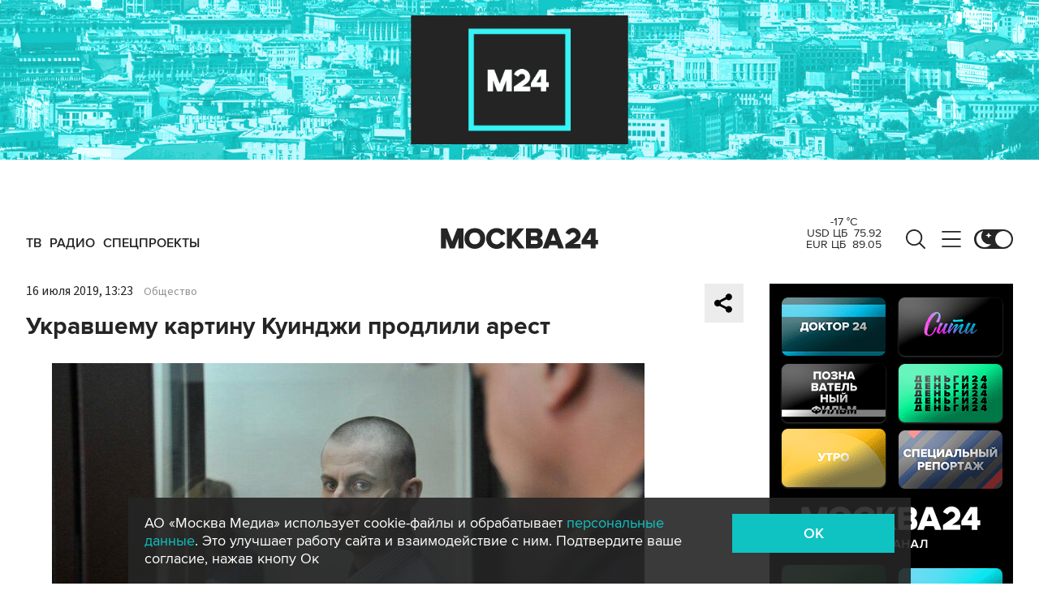

--- FILE ---
content_type: application/javascript
request_url: https://smi2.ru/counter/settings?payload=CImVAjokYWM5N2JkNjgtMWJiNC00YjdkLWEyMTktYTg2N2NjNWYxZDEz&cb=_callbacks____0mku3fmym
body_size: 1509
content:
_callbacks____0mku3fmym("[base64]");